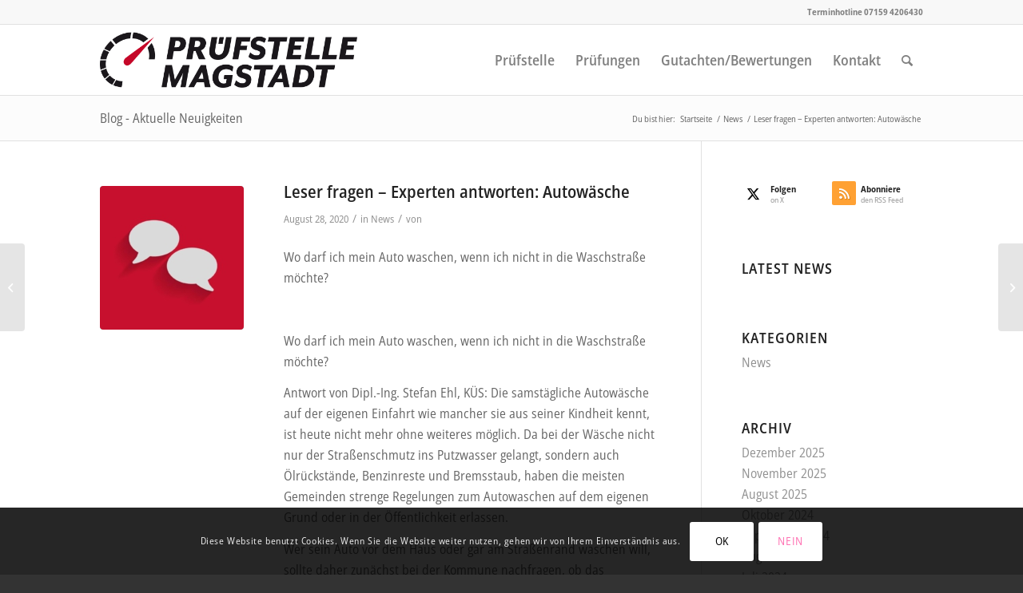

--- FILE ---
content_type: text/html; charset=UTF-8
request_url: https://pruefstelle-magstadt.de/leser-fragen-experten-antworten-autowaesche/
body_size: 81702
content:
<!DOCTYPE html>
<html lang="de" class="html_stretched responsive av-preloader-disabled  html_header_top html_logo_left html_main_nav_header html_menu_right html_slim html_header_sticky html_header_shrinking html_header_topbar_active html_mobile_menu_tablet html_header_searchicon html_content_align_center html_header_unstick_top_disabled html_header_stretch_disabled html_av-overlay-side html_av-overlay-side-classic html_av-submenu-noclone html_entry_id_4431 av-cookies-consent-show-message-bar av-cookies-cookie-consent-enabled av-cookies-needs-opt-in av-cookies-user-needs-accept-button avia-cookie-check-browser-settings av-no-preview av-default-lightbox html_text_menu_active av-mobile-menu-switch-default">
<head>
<meta charset="UTF-8" />


<!-- mobile setting -->
<meta name="viewport" content="width=device-width, initial-scale=1">

<!-- Scripts/CSS and wp_head hook -->
<meta name='robots' content='index, follow, max-image-preview:large, max-snippet:-1, max-video-preview:-1' />

				<script type='text/javascript'>

				function avia_cookie_check_sessionStorage()
				{
					//	FF throws error when all cookies blocked !!
					var sessionBlocked = false;
					try
					{
						var test = sessionStorage.getItem( 'aviaCookieRefused' ) != null;
					}
					catch(e)
					{
						sessionBlocked = true;
					}

					var aviaCookieRefused = ! sessionBlocked ? sessionStorage.getItem( 'aviaCookieRefused' ) : null;

					var html = document.getElementsByTagName('html')[0];

					/**
					 * Set a class to avoid calls to sessionStorage
					 */
					if( sessionBlocked || aviaCookieRefused )
					{
						if( html.className.indexOf('av-cookies-session-refused') < 0 )
						{
							html.className += ' av-cookies-session-refused';
						}
					}

					if( sessionBlocked || aviaCookieRefused || document.cookie.match(/aviaCookieConsent/) )
					{
						if( html.className.indexOf('av-cookies-user-silent-accept') >= 0 )
						{
							 html.className = html.className.replace(/\bav-cookies-user-silent-accept\b/g, '');
						}
					}
				}

				avia_cookie_check_sessionStorage();

			</script>
			
	<!-- This site is optimized with the Yoast SEO plugin v26.7 - https://yoast.com/wordpress/plugins/seo/ -->
	<title>Leser fragen – Experten antworten: Autowäsche - Die Kfz-Prüfstelle in Magstadt</title>
	<link rel="canonical" href="https://pruefstelle-magstadt.de/leser-fragen-experten-antworten-autowaesche/" />
	<meta property="og:locale" content="de_DE" />
	<meta property="og:type" content="article" />
	<meta property="og:title" content="Leser fragen – Experten antworten: Autowäsche - Die Kfz-Prüfstelle in Magstadt" />
	<meta property="og:description" content="Wo darf ich mein Auto waschen, wenn ich nicht in die Waschstraße möchte? Wo darf ich mein Auto waschen, wenn ich nicht in die Waschstraße möchte? Antwort von Dipl.-Ing. Stefan Ehl, KÜS: Die samstägliche Autowäsche auf der eigenen Einfahrt wie mancher sie aus seiner Kindheit kennt, ist heute nicht mehr ohne weiteres möglich. Da bei [&hellip;]" />
	<meta property="og:url" content="https://pruefstelle-magstadt.de/leser-fragen-experten-antworten-autowaesche/" />
	<meta property="og:site_name" content="Die Kfz-Prüfstelle in Magstadt" />
	<meta property="article:published_time" content="2020-08-28T07:29:44+00:00" />
	<meta property="og:image" content="https://pruefstelle-magstadt.de/wp-content/uploads/2020/08/standardbild-leser-fragen-HzMyR9.jpeg" />
	<meta property="og:image:width" content="1280" />
	<meta property="og:image:height" content="960" />
	<meta property="og:image:type" content="image/jpeg" />
	<meta name="twitter:card" content="summary_large_image" />
	<meta name="twitter:label1" content="Geschätzte Lesezeit" />
	<meta name="twitter:data1" content="1 Minute" />
	<script type="application/ld+json" class="yoast-schema-graph">{"@context":"https://schema.org","@graph":[{"@type":"Article","@id":"https://pruefstelle-magstadt.de/leser-fragen-experten-antworten-autowaesche/#article","isPartOf":{"@id":"https://pruefstelle-magstadt.de/leser-fragen-experten-antworten-autowaesche/"},"author":{"name":"","@id":""},"headline":"Leser fragen – Experten antworten: Autowäsche","datePublished":"2020-08-28T07:29:44+00:00","mainEntityOfPage":{"@id":"https://pruefstelle-magstadt.de/leser-fragen-experten-antworten-autowaesche/"},"wordCount":185,"publisher":{"@id":"https://pruefstelle-magstadt.de/#organization"},"image":{"@id":"https://pruefstelle-magstadt.de/leser-fragen-experten-antworten-autowaesche/#primaryimage"},"thumbnailUrl":"https://pruefstelle-magstadt.de/wp-content/uploads/2020/08/standardbild-leser-fragen-HzMyR9.jpeg","articleSection":["News"],"inLanguage":"de"},{"@type":"WebPage","@id":"https://pruefstelle-magstadt.de/leser-fragen-experten-antworten-autowaesche/","url":"https://pruefstelle-magstadt.de/leser-fragen-experten-antworten-autowaesche/","name":"Leser fragen – Experten antworten: Autowäsche - Die Kfz-Prüfstelle in Magstadt","isPartOf":{"@id":"https://pruefstelle-magstadt.de/#website"},"primaryImageOfPage":{"@id":"https://pruefstelle-magstadt.de/leser-fragen-experten-antworten-autowaesche/#primaryimage"},"image":{"@id":"https://pruefstelle-magstadt.de/leser-fragen-experten-antworten-autowaesche/#primaryimage"},"thumbnailUrl":"https://pruefstelle-magstadt.de/wp-content/uploads/2020/08/standardbild-leser-fragen-HzMyR9.jpeg","datePublished":"2020-08-28T07:29:44+00:00","breadcrumb":{"@id":"https://pruefstelle-magstadt.de/leser-fragen-experten-antworten-autowaesche/#breadcrumb"},"inLanguage":"de","potentialAction":[{"@type":"ReadAction","target":["https://pruefstelle-magstadt.de/leser-fragen-experten-antworten-autowaesche/"]}]},{"@type":"ImageObject","inLanguage":"de","@id":"https://pruefstelle-magstadt.de/leser-fragen-experten-antworten-autowaesche/#primaryimage","url":"https://pruefstelle-magstadt.de/wp-content/uploads/2020/08/standardbild-leser-fragen-HzMyR9.jpeg","contentUrl":"https://pruefstelle-magstadt.de/wp-content/uploads/2020/08/standardbild-leser-fragen-HzMyR9.jpeg","width":1280,"height":960},{"@type":"BreadcrumbList","@id":"https://pruefstelle-magstadt.de/leser-fragen-experten-antworten-autowaesche/#breadcrumb","itemListElement":[{"@type":"ListItem","position":1,"name":"Home","item":"https://pruefstelle-magstadt.de/pruefstelle/"},{"@type":"ListItem","position":2,"name":"Leser fragen – Experten antworten: Autowäsche"}]},{"@type":"WebSite","@id":"https://pruefstelle-magstadt.de/#website","url":"https://pruefstelle-magstadt.de/","name":"Die Kfz-Prüfstelle in Magstadt","description":"Im Namen und auf Rechnung der KÜS, die Alternative zu TÜV und Dekra","publisher":{"@id":"https://pruefstelle-magstadt.de/#organization"},"potentialAction":[{"@type":"SearchAction","target":{"@type":"EntryPoint","urlTemplate":"https://pruefstelle-magstadt.de/?s={search_term_string}"},"query-input":{"@type":"PropertyValueSpecification","valueRequired":true,"valueName":"search_term_string"}}],"inLanguage":"de"},{"@type":"Organization","@id":"https://pruefstelle-magstadt.de/#organization","name":"Prüfstelle Magstadt","url":"https://pruefstelle-magstadt.de/","logo":{"@type":"ImageObject","inLanguage":"de","@id":"https://pruefstelle-magstadt.de/#/schema/logo/image/","url":"https://pruefstelle-magstadt.de/wp-content/uploads/2020/06/pruefstelle-m_Logo-web_x2.png","contentUrl":"https://pruefstelle-magstadt.de/wp-content/uploads/2020/06/pruefstelle-m_Logo-web_x2.png","width":1140,"height":312,"caption":"Prüfstelle Magstadt"},"image":{"@id":"https://pruefstelle-magstadt.de/#/schema/logo/image/"}}]}</script>
	<!-- / Yoast SEO plugin. -->


<link rel='dns-prefetch' href='//stats.wp.com' />
<link rel='preconnect' href='//c0.wp.com' />
<link rel="alternate" type="application/rss+xml" title="Die Kfz-Prüfstelle in Magstadt &raquo; Feed" href="https://pruefstelle-magstadt.de/feed/" />
<link rel="alternate" type="application/rss+xml" title="Die Kfz-Prüfstelle in Magstadt &raquo; Kommentar-Feed" href="https://pruefstelle-magstadt.de/comments/feed/" />
<link rel="alternate" type="application/rss+xml" title="Die Kfz-Prüfstelle in Magstadt &raquo; Leser fragen – Experten antworten: Autowäsche-Kommentar-Feed" href="https://pruefstelle-magstadt.de/leser-fragen-experten-antworten-autowaesche/feed/" />
<link rel="alternate" title="oEmbed (JSON)" type="application/json+oembed" href="https://pruefstelle-magstadt.de/wp-json/oembed/1.0/embed?url=https%3A%2F%2Fpruefstelle-magstadt.de%2Fleser-fragen-experten-antworten-autowaesche%2F" />
<link rel="alternate" title="oEmbed (XML)" type="text/xml+oembed" href="https://pruefstelle-magstadt.de/wp-json/oembed/1.0/embed?url=https%3A%2F%2Fpruefstelle-magstadt.de%2Fleser-fragen-experten-antworten-autowaesche%2F&#038;format=xml" />
<style id='wp-img-auto-sizes-contain-inline-css' type='text/css'>
img:is([sizes=auto i],[sizes^="auto," i]){contain-intrinsic-size:3000px 1500px}
/*# sourceURL=wp-img-auto-sizes-contain-inline-css */
</style>
<style id='wp-block-library-inline-css' type='text/css'>
:root{--wp-block-synced-color:#7a00df;--wp-block-synced-color--rgb:122,0,223;--wp-bound-block-color:var(--wp-block-synced-color);--wp-editor-canvas-background:#ddd;--wp-admin-theme-color:#007cba;--wp-admin-theme-color--rgb:0,124,186;--wp-admin-theme-color-darker-10:#006ba1;--wp-admin-theme-color-darker-10--rgb:0,107,160.5;--wp-admin-theme-color-darker-20:#005a87;--wp-admin-theme-color-darker-20--rgb:0,90,135;--wp-admin-border-width-focus:2px}@media (min-resolution:192dpi){:root{--wp-admin-border-width-focus:1.5px}}.wp-element-button{cursor:pointer}:root .has-very-light-gray-background-color{background-color:#eee}:root .has-very-dark-gray-background-color{background-color:#313131}:root .has-very-light-gray-color{color:#eee}:root .has-very-dark-gray-color{color:#313131}:root .has-vivid-green-cyan-to-vivid-cyan-blue-gradient-background{background:linear-gradient(135deg,#00d084,#0693e3)}:root .has-purple-crush-gradient-background{background:linear-gradient(135deg,#34e2e4,#4721fb 50%,#ab1dfe)}:root .has-hazy-dawn-gradient-background{background:linear-gradient(135deg,#faaca8,#dad0ec)}:root .has-subdued-olive-gradient-background{background:linear-gradient(135deg,#fafae1,#67a671)}:root .has-atomic-cream-gradient-background{background:linear-gradient(135deg,#fdd79a,#004a59)}:root .has-nightshade-gradient-background{background:linear-gradient(135deg,#330968,#31cdcf)}:root .has-midnight-gradient-background{background:linear-gradient(135deg,#020381,#2874fc)}:root{--wp--preset--font-size--normal:16px;--wp--preset--font-size--huge:42px}.has-regular-font-size{font-size:1em}.has-larger-font-size{font-size:2.625em}.has-normal-font-size{font-size:var(--wp--preset--font-size--normal)}.has-huge-font-size{font-size:var(--wp--preset--font-size--huge)}.has-text-align-center{text-align:center}.has-text-align-left{text-align:left}.has-text-align-right{text-align:right}.has-fit-text{white-space:nowrap!important}#end-resizable-editor-section{display:none}.aligncenter{clear:both}.items-justified-left{justify-content:flex-start}.items-justified-center{justify-content:center}.items-justified-right{justify-content:flex-end}.items-justified-space-between{justify-content:space-between}.screen-reader-text{border:0;clip-path:inset(50%);height:1px;margin:-1px;overflow:hidden;padding:0;position:absolute;width:1px;word-wrap:normal!important}.screen-reader-text:focus{background-color:#ddd;clip-path:none;color:#444;display:block;font-size:1em;height:auto;left:5px;line-height:normal;padding:15px 23px 14px;text-decoration:none;top:5px;width:auto;z-index:100000}html :where(.has-border-color){border-style:solid}html :where([style*=border-top-color]){border-top-style:solid}html :where([style*=border-right-color]){border-right-style:solid}html :where([style*=border-bottom-color]){border-bottom-style:solid}html :where([style*=border-left-color]){border-left-style:solid}html :where([style*=border-width]){border-style:solid}html :where([style*=border-top-width]){border-top-style:solid}html :where([style*=border-right-width]){border-right-style:solid}html :where([style*=border-bottom-width]){border-bottom-style:solid}html :where([style*=border-left-width]){border-left-style:solid}html :where(img[class*=wp-image-]){height:auto;max-width:100%}:where(figure){margin:0 0 1em}html :where(.is-position-sticky){--wp-admin--admin-bar--position-offset:var(--wp-admin--admin-bar--height,0px)}@media screen and (max-width:600px){html :where(.is-position-sticky){--wp-admin--admin-bar--position-offset:0px}}

/*# sourceURL=wp-block-library-inline-css */
</style><style id='global-styles-inline-css' type='text/css'>
:root{--wp--preset--aspect-ratio--square: 1;--wp--preset--aspect-ratio--4-3: 4/3;--wp--preset--aspect-ratio--3-4: 3/4;--wp--preset--aspect-ratio--3-2: 3/2;--wp--preset--aspect-ratio--2-3: 2/3;--wp--preset--aspect-ratio--16-9: 16/9;--wp--preset--aspect-ratio--9-16: 9/16;--wp--preset--color--black: #000000;--wp--preset--color--cyan-bluish-gray: #abb8c3;--wp--preset--color--white: #ffffff;--wp--preset--color--pale-pink: #f78da7;--wp--preset--color--vivid-red: #cf2e2e;--wp--preset--color--luminous-vivid-orange: #ff6900;--wp--preset--color--luminous-vivid-amber: #fcb900;--wp--preset--color--light-green-cyan: #7bdcb5;--wp--preset--color--vivid-green-cyan: #00d084;--wp--preset--color--pale-cyan-blue: #8ed1fc;--wp--preset--color--vivid-cyan-blue: #0693e3;--wp--preset--color--vivid-purple: #9b51e0;--wp--preset--color--metallic-red: #b02b2c;--wp--preset--color--maximum-yellow-red: #edae44;--wp--preset--color--yellow-sun: #eeee22;--wp--preset--color--palm-leaf: #83a846;--wp--preset--color--aero: #7bb0e7;--wp--preset--color--old-lavender: #745f7e;--wp--preset--color--steel-teal: #5f8789;--wp--preset--color--raspberry-pink: #d65799;--wp--preset--color--medium-turquoise: #4ecac2;--wp--preset--gradient--vivid-cyan-blue-to-vivid-purple: linear-gradient(135deg,rgb(6,147,227) 0%,rgb(155,81,224) 100%);--wp--preset--gradient--light-green-cyan-to-vivid-green-cyan: linear-gradient(135deg,rgb(122,220,180) 0%,rgb(0,208,130) 100%);--wp--preset--gradient--luminous-vivid-amber-to-luminous-vivid-orange: linear-gradient(135deg,rgb(252,185,0) 0%,rgb(255,105,0) 100%);--wp--preset--gradient--luminous-vivid-orange-to-vivid-red: linear-gradient(135deg,rgb(255,105,0) 0%,rgb(207,46,46) 100%);--wp--preset--gradient--very-light-gray-to-cyan-bluish-gray: linear-gradient(135deg,rgb(238,238,238) 0%,rgb(169,184,195) 100%);--wp--preset--gradient--cool-to-warm-spectrum: linear-gradient(135deg,rgb(74,234,220) 0%,rgb(151,120,209) 20%,rgb(207,42,186) 40%,rgb(238,44,130) 60%,rgb(251,105,98) 80%,rgb(254,248,76) 100%);--wp--preset--gradient--blush-light-purple: linear-gradient(135deg,rgb(255,206,236) 0%,rgb(152,150,240) 100%);--wp--preset--gradient--blush-bordeaux: linear-gradient(135deg,rgb(254,205,165) 0%,rgb(254,45,45) 50%,rgb(107,0,62) 100%);--wp--preset--gradient--luminous-dusk: linear-gradient(135deg,rgb(255,203,112) 0%,rgb(199,81,192) 50%,rgb(65,88,208) 100%);--wp--preset--gradient--pale-ocean: linear-gradient(135deg,rgb(255,245,203) 0%,rgb(182,227,212) 50%,rgb(51,167,181) 100%);--wp--preset--gradient--electric-grass: linear-gradient(135deg,rgb(202,248,128) 0%,rgb(113,206,126) 100%);--wp--preset--gradient--midnight: linear-gradient(135deg,rgb(2,3,129) 0%,rgb(40,116,252) 100%);--wp--preset--font-size--small: 1rem;--wp--preset--font-size--medium: 1.125rem;--wp--preset--font-size--large: 1.75rem;--wp--preset--font-size--x-large: clamp(1.75rem, 3vw, 2.25rem);--wp--preset--spacing--20: 0.44rem;--wp--preset--spacing--30: 0.67rem;--wp--preset--spacing--40: 1rem;--wp--preset--spacing--50: 1.5rem;--wp--preset--spacing--60: 2.25rem;--wp--preset--spacing--70: 3.38rem;--wp--preset--spacing--80: 5.06rem;--wp--preset--shadow--natural: 6px 6px 9px rgba(0, 0, 0, 0.2);--wp--preset--shadow--deep: 12px 12px 50px rgba(0, 0, 0, 0.4);--wp--preset--shadow--sharp: 6px 6px 0px rgba(0, 0, 0, 0.2);--wp--preset--shadow--outlined: 6px 6px 0px -3px rgb(255, 255, 255), 6px 6px rgb(0, 0, 0);--wp--preset--shadow--crisp: 6px 6px 0px rgb(0, 0, 0);}:root { --wp--style--global--content-size: 800px;--wp--style--global--wide-size: 1130px; }:where(body) { margin: 0; }.wp-site-blocks > .alignleft { float: left; margin-right: 2em; }.wp-site-blocks > .alignright { float: right; margin-left: 2em; }.wp-site-blocks > .aligncenter { justify-content: center; margin-left: auto; margin-right: auto; }:where(.is-layout-flex){gap: 0.5em;}:where(.is-layout-grid){gap: 0.5em;}.is-layout-flow > .alignleft{float: left;margin-inline-start: 0;margin-inline-end: 2em;}.is-layout-flow > .alignright{float: right;margin-inline-start: 2em;margin-inline-end: 0;}.is-layout-flow > .aligncenter{margin-left: auto !important;margin-right: auto !important;}.is-layout-constrained > .alignleft{float: left;margin-inline-start: 0;margin-inline-end: 2em;}.is-layout-constrained > .alignright{float: right;margin-inline-start: 2em;margin-inline-end: 0;}.is-layout-constrained > .aligncenter{margin-left: auto !important;margin-right: auto !important;}.is-layout-constrained > :where(:not(.alignleft):not(.alignright):not(.alignfull)){max-width: var(--wp--style--global--content-size);margin-left: auto !important;margin-right: auto !important;}.is-layout-constrained > .alignwide{max-width: var(--wp--style--global--wide-size);}body .is-layout-flex{display: flex;}.is-layout-flex{flex-wrap: wrap;align-items: center;}.is-layout-flex > :is(*, div){margin: 0;}body .is-layout-grid{display: grid;}.is-layout-grid > :is(*, div){margin: 0;}body{padding-top: 0px;padding-right: 0px;padding-bottom: 0px;padding-left: 0px;}a:where(:not(.wp-element-button)){text-decoration: underline;}:root :where(.wp-element-button, .wp-block-button__link){background-color: #32373c;border-width: 0;color: #fff;font-family: inherit;font-size: inherit;font-style: inherit;font-weight: inherit;letter-spacing: inherit;line-height: inherit;padding-top: calc(0.667em + 2px);padding-right: calc(1.333em + 2px);padding-bottom: calc(0.667em + 2px);padding-left: calc(1.333em + 2px);text-decoration: none;text-transform: inherit;}.has-black-color{color: var(--wp--preset--color--black) !important;}.has-cyan-bluish-gray-color{color: var(--wp--preset--color--cyan-bluish-gray) !important;}.has-white-color{color: var(--wp--preset--color--white) !important;}.has-pale-pink-color{color: var(--wp--preset--color--pale-pink) !important;}.has-vivid-red-color{color: var(--wp--preset--color--vivid-red) !important;}.has-luminous-vivid-orange-color{color: var(--wp--preset--color--luminous-vivid-orange) !important;}.has-luminous-vivid-amber-color{color: var(--wp--preset--color--luminous-vivid-amber) !important;}.has-light-green-cyan-color{color: var(--wp--preset--color--light-green-cyan) !important;}.has-vivid-green-cyan-color{color: var(--wp--preset--color--vivid-green-cyan) !important;}.has-pale-cyan-blue-color{color: var(--wp--preset--color--pale-cyan-blue) !important;}.has-vivid-cyan-blue-color{color: var(--wp--preset--color--vivid-cyan-blue) !important;}.has-vivid-purple-color{color: var(--wp--preset--color--vivid-purple) !important;}.has-metallic-red-color{color: var(--wp--preset--color--metallic-red) !important;}.has-maximum-yellow-red-color{color: var(--wp--preset--color--maximum-yellow-red) !important;}.has-yellow-sun-color{color: var(--wp--preset--color--yellow-sun) !important;}.has-palm-leaf-color{color: var(--wp--preset--color--palm-leaf) !important;}.has-aero-color{color: var(--wp--preset--color--aero) !important;}.has-old-lavender-color{color: var(--wp--preset--color--old-lavender) !important;}.has-steel-teal-color{color: var(--wp--preset--color--steel-teal) !important;}.has-raspberry-pink-color{color: var(--wp--preset--color--raspberry-pink) !important;}.has-medium-turquoise-color{color: var(--wp--preset--color--medium-turquoise) !important;}.has-black-background-color{background-color: var(--wp--preset--color--black) !important;}.has-cyan-bluish-gray-background-color{background-color: var(--wp--preset--color--cyan-bluish-gray) !important;}.has-white-background-color{background-color: var(--wp--preset--color--white) !important;}.has-pale-pink-background-color{background-color: var(--wp--preset--color--pale-pink) !important;}.has-vivid-red-background-color{background-color: var(--wp--preset--color--vivid-red) !important;}.has-luminous-vivid-orange-background-color{background-color: var(--wp--preset--color--luminous-vivid-orange) !important;}.has-luminous-vivid-amber-background-color{background-color: var(--wp--preset--color--luminous-vivid-amber) !important;}.has-light-green-cyan-background-color{background-color: var(--wp--preset--color--light-green-cyan) !important;}.has-vivid-green-cyan-background-color{background-color: var(--wp--preset--color--vivid-green-cyan) !important;}.has-pale-cyan-blue-background-color{background-color: var(--wp--preset--color--pale-cyan-blue) !important;}.has-vivid-cyan-blue-background-color{background-color: var(--wp--preset--color--vivid-cyan-blue) !important;}.has-vivid-purple-background-color{background-color: var(--wp--preset--color--vivid-purple) !important;}.has-metallic-red-background-color{background-color: var(--wp--preset--color--metallic-red) !important;}.has-maximum-yellow-red-background-color{background-color: var(--wp--preset--color--maximum-yellow-red) !important;}.has-yellow-sun-background-color{background-color: var(--wp--preset--color--yellow-sun) !important;}.has-palm-leaf-background-color{background-color: var(--wp--preset--color--palm-leaf) !important;}.has-aero-background-color{background-color: var(--wp--preset--color--aero) !important;}.has-old-lavender-background-color{background-color: var(--wp--preset--color--old-lavender) !important;}.has-steel-teal-background-color{background-color: var(--wp--preset--color--steel-teal) !important;}.has-raspberry-pink-background-color{background-color: var(--wp--preset--color--raspberry-pink) !important;}.has-medium-turquoise-background-color{background-color: var(--wp--preset--color--medium-turquoise) !important;}.has-black-border-color{border-color: var(--wp--preset--color--black) !important;}.has-cyan-bluish-gray-border-color{border-color: var(--wp--preset--color--cyan-bluish-gray) !important;}.has-white-border-color{border-color: var(--wp--preset--color--white) !important;}.has-pale-pink-border-color{border-color: var(--wp--preset--color--pale-pink) !important;}.has-vivid-red-border-color{border-color: var(--wp--preset--color--vivid-red) !important;}.has-luminous-vivid-orange-border-color{border-color: var(--wp--preset--color--luminous-vivid-orange) !important;}.has-luminous-vivid-amber-border-color{border-color: var(--wp--preset--color--luminous-vivid-amber) !important;}.has-light-green-cyan-border-color{border-color: var(--wp--preset--color--light-green-cyan) !important;}.has-vivid-green-cyan-border-color{border-color: var(--wp--preset--color--vivid-green-cyan) !important;}.has-pale-cyan-blue-border-color{border-color: var(--wp--preset--color--pale-cyan-blue) !important;}.has-vivid-cyan-blue-border-color{border-color: var(--wp--preset--color--vivid-cyan-blue) !important;}.has-vivid-purple-border-color{border-color: var(--wp--preset--color--vivid-purple) !important;}.has-metallic-red-border-color{border-color: var(--wp--preset--color--metallic-red) !important;}.has-maximum-yellow-red-border-color{border-color: var(--wp--preset--color--maximum-yellow-red) !important;}.has-yellow-sun-border-color{border-color: var(--wp--preset--color--yellow-sun) !important;}.has-palm-leaf-border-color{border-color: var(--wp--preset--color--palm-leaf) !important;}.has-aero-border-color{border-color: var(--wp--preset--color--aero) !important;}.has-old-lavender-border-color{border-color: var(--wp--preset--color--old-lavender) !important;}.has-steel-teal-border-color{border-color: var(--wp--preset--color--steel-teal) !important;}.has-raspberry-pink-border-color{border-color: var(--wp--preset--color--raspberry-pink) !important;}.has-medium-turquoise-border-color{border-color: var(--wp--preset--color--medium-turquoise) !important;}.has-vivid-cyan-blue-to-vivid-purple-gradient-background{background: var(--wp--preset--gradient--vivid-cyan-blue-to-vivid-purple) !important;}.has-light-green-cyan-to-vivid-green-cyan-gradient-background{background: var(--wp--preset--gradient--light-green-cyan-to-vivid-green-cyan) !important;}.has-luminous-vivid-amber-to-luminous-vivid-orange-gradient-background{background: var(--wp--preset--gradient--luminous-vivid-amber-to-luminous-vivid-orange) !important;}.has-luminous-vivid-orange-to-vivid-red-gradient-background{background: var(--wp--preset--gradient--luminous-vivid-orange-to-vivid-red) !important;}.has-very-light-gray-to-cyan-bluish-gray-gradient-background{background: var(--wp--preset--gradient--very-light-gray-to-cyan-bluish-gray) !important;}.has-cool-to-warm-spectrum-gradient-background{background: var(--wp--preset--gradient--cool-to-warm-spectrum) !important;}.has-blush-light-purple-gradient-background{background: var(--wp--preset--gradient--blush-light-purple) !important;}.has-blush-bordeaux-gradient-background{background: var(--wp--preset--gradient--blush-bordeaux) !important;}.has-luminous-dusk-gradient-background{background: var(--wp--preset--gradient--luminous-dusk) !important;}.has-pale-ocean-gradient-background{background: var(--wp--preset--gradient--pale-ocean) !important;}.has-electric-grass-gradient-background{background: var(--wp--preset--gradient--electric-grass) !important;}.has-midnight-gradient-background{background: var(--wp--preset--gradient--midnight) !important;}.has-small-font-size{font-size: var(--wp--preset--font-size--small) !important;}.has-medium-font-size{font-size: var(--wp--preset--font-size--medium) !important;}.has-large-font-size{font-size: var(--wp--preset--font-size--large) !important;}.has-x-large-font-size{font-size: var(--wp--preset--font-size--x-large) !important;}
/*# sourceURL=global-styles-inline-css */
</style>

<link rel='stylesheet' id='avia-merged-styles-css' href='https://pruefstelle-magstadt.de/wp-content/uploads/dynamic_avia/avia-merged-styles-cde9d166101dfbf968be29cfbbac8b75---696e5ffad2345.css' type='text/css' media='all' />
<script type="text/javascript" src="https://pruefstelle-magstadt.de/wp-content/uploads/dynamic_avia/avia-head-scripts-0bc6a9f53694beb580eab372df2e232c---696e5ffae4ae3.js" id="avia-head-scripts-js"></script>
<link rel="https://api.w.org/" href="https://pruefstelle-magstadt.de/wp-json/" /><link rel="alternate" title="JSON" type="application/json" href="https://pruefstelle-magstadt.de/wp-json/wp/v2/posts/4431" /><link rel="EditURI" type="application/rsd+xml" title="RSD" href="https://pruefstelle-magstadt.de/xmlrpc.php?rsd" />
<meta name="generator" content="WordPress 6.9" />
<link rel='shortlink' href='https://pruefstelle-magstadt.de/?p=4431' />
<style type="text/css">
.feedzy-rss-link-icon:after {
	content: url("https://pruefstelle-magstadt.de/wp-content/plugins/feedzy-rss-feeds/img/external-link.png");
	margin-left: 3px;
}
</style>
			<style>img#wpstats{display:none}</style>
		<link rel="profile" href="https://gmpg.org/xfn/11" />
<link rel="alternate" type="application/rss+xml" title="Die Kfz-Prüfstelle in Magstadt RSS2 Feed" href="https://pruefstelle-magstadt.de/feed/" />
<link rel="pingback" href="https://pruefstelle-magstadt.de/xmlrpc.php" />
<!--[if lt IE 9]><script src="https://pruefstelle-magstadt.de/wp-content/themes/enfold/js/html5shiv.js"></script><![endif]-->
<link rel="icon" href="https://pruefstelle-magstadt.de/wp-content/uploads/2020/06/pruefstelle_fav.png" type="image/png">

<!-- To speed up the rendering and to display the site as fast as possible to the user we include some styles and scripts for above the fold content inline -->
<script type="text/javascript">'use strict';var avia_is_mobile=!1;if(/Android|webOS|iPhone|iPad|iPod|BlackBerry|IEMobile|Opera Mini/i.test(navigator.userAgent)&&'ontouchstart' in document.documentElement){avia_is_mobile=!0;document.documentElement.className+=' avia_mobile '}
else{document.documentElement.className+=' avia_desktop '};document.documentElement.className+=' js_active ';(function(){var e=['-webkit-','-moz-','-ms-',''],n='',o=!1,a=!1;for(var t in e){if(e[t]+'transform' in document.documentElement.style){o=!0;n=e[t]+'transform'};if(e[t]+'perspective' in document.documentElement.style){a=!0}};if(o){document.documentElement.className+=' avia_transform '};if(a){document.documentElement.className+=' avia_transform3d '};if(typeof document.getElementsByClassName=='function'&&typeof document.documentElement.getBoundingClientRect=='function'&&avia_is_mobile==!1){if(n&&window.innerHeight>0){setTimeout(function(){var e=0,o={},a=0,t=document.getElementsByClassName('av-parallax'),i=window.pageYOffset||document.documentElement.scrollTop;for(e=0;e<t.length;e++){t[e].style.top='0px';o=t[e].getBoundingClientRect();a=Math.ceil((window.innerHeight+i-o.top)*0.3);t[e].style[n]='translate(0px, '+a+'px)';t[e].style.top='auto';t[e].className+=' enabled-parallax '}},50)}}})();</script><style type="text/css">
		@font-face {font-family: 'entypo-fontello'; font-weight: normal; font-style: normal; font-display: auto;
		src: url('https://pruefstelle-magstadt.de/wp-content/themes/enfold/config-templatebuilder/avia-template-builder/assets/fonts/entypo-fontello.woff2') format('woff2'),
		url('https://pruefstelle-magstadt.de/wp-content/themes/enfold/config-templatebuilder/avia-template-builder/assets/fonts/entypo-fontello.woff') format('woff'),
		url('https://pruefstelle-magstadt.de/wp-content/themes/enfold/config-templatebuilder/avia-template-builder/assets/fonts/entypo-fontello.ttf') format('truetype'),
		url('https://pruefstelle-magstadt.de/wp-content/themes/enfold/config-templatebuilder/avia-template-builder/assets/fonts/entypo-fontello.svg#entypo-fontello') format('svg'),
		url('https://pruefstelle-magstadt.de/wp-content/themes/enfold/config-templatebuilder/avia-template-builder/assets/fonts/entypo-fontello.eot'),
		url('https://pruefstelle-magstadt.de/wp-content/themes/enfold/config-templatebuilder/avia-template-builder/assets/fonts/entypo-fontello.eot?#iefix') format('embedded-opentype');
		} #top .avia-font-entypo-fontello, body .avia-font-entypo-fontello, html body [data-av_iconfont='entypo-fontello']:before{ font-family: 'entypo-fontello'; }
		</style>

<!--
Debugging Info for Theme support: 

Theme: Enfold
Version: 6.0.6
Installed: enfold
AviaFramework Version: 5.6
AviaBuilder Version: 5.3
aviaElementManager Version: 1.0.1
ML:512-PU:128-PLA:10
WP:6.9
Compress: CSS:all theme files - JS:all theme files
Updates: enabled - unverified Envato token
PLAu:10
-->
</head>

<body id="top" class="wp-singular post-template-default single single-post postid-4431 single-format-standard wp-theme-enfold stretched rtl_columns av-curtain-numeric static-custom static  avia-responsive-images-support" itemscope="itemscope" itemtype="https://schema.org/WebPage" >

	
	<div id='wrap_all'>

	
<header id='header' class='all_colors header_color light_bg_color  av_header_top av_logo_left av_main_nav_header av_menu_right av_slim av_header_sticky av_header_shrinking av_header_stretch_disabled av_mobile_menu_tablet av_header_searchicon av_header_unstick_top_disabled av_bottom_nav_disabled  av_alternate_logo_active av_header_border_disabled' aria-label="Header" data-av_shrink_factor='50' role="banner" itemscope="itemscope" itemtype="https://schema.org/WPHeader" >

		<div id='header_meta' class='container_wrap container_wrap_meta  av_secondary_right av_extra_header_active av_phone_active_right av_entry_id_4431'>

			      <div class='container'>
			      <div class='phone-info '><div>Terminhotline 07159 4206430</div></div>			      </div>
		</div>

		<div  id='header_main' class='container_wrap container_wrap_logo'>

        <div class='container av-logo-container'><div class='inner-container'><span class='logo avia-standard-logo'><a href='https://pruefstelle-magstadt.de/' class='' aria-label='pruefstelle-m_Logo web_x2' title='pruefstelle-m_Logo web_x2'><img src="https://pruefstelle-magstadt.de/wp-content/uploads/2020/06/pruefstelle-m_Logo-web_x2.png" srcset="https://pruefstelle-magstadt.de/wp-content/uploads/2020/06/pruefstelle-m_Logo-web_x2.png 1140w, https://pruefstelle-magstadt.de/wp-content/uploads/2020/06/pruefstelle-m_Logo-web_x2-300x82.png 300w, https://pruefstelle-magstadt.de/wp-content/uploads/2020/06/pruefstelle-m_Logo-web_x2-1030x282.png 1030w, https://pruefstelle-magstadt.de/wp-content/uploads/2020/06/pruefstelle-m_Logo-web_x2-768x210.png 768w, https://pruefstelle-magstadt.de/wp-content/uploads/2020/06/pruefstelle-m_Logo-web_x2-705x193.png 705w" sizes="(max-width: 1140px) 100vw, 1140px" height="100" width="300" alt='Die Kfz-Prüfstelle in Magstadt' title='pruefstelle-m_Logo web_x2' /></a></span><nav class='main_menu' data-selectname='Wähle eine Seite'  role="navigation" itemscope="itemscope" itemtype="https://schema.org/SiteNavigationElement" ><div class="avia-menu av-main-nav-wrap"><ul role="menu" class="menu av-main-nav" id="avia-menu"><li role="menuitem" id="menu-item-3251" class="menu-item menu-item-type-custom menu-item-object-custom menu-item-home menu-item-top-level menu-item-top-level-1"><a href="https://pruefstelle-magstadt.de/" itemprop="url" tabindex="0"><span class="avia-bullet"></span><span class="avia-menu-text">Prüfstelle</span><span class="avia-menu-fx"><span class="avia-arrow-wrap"><span class="avia-arrow"></span></span></span></a></li>
<li role="menuitem" id="menu-item-3194" class="menu-item menu-item-type-post_type menu-item-object-page menu-item-top-level menu-item-top-level-2"><a href="https://pruefstelle-magstadt.de/pruefungen/" itemprop="url" tabindex="0"><span class="avia-bullet"></span><span class="avia-menu-text">Prüfungen</span><span class="avia-menu-fx"><span class="avia-arrow-wrap"><span class="avia-arrow"></span></span></span></a></li>
<li role="menuitem" id="menu-item-3300" class="menu-item menu-item-type-post_type menu-item-object-page menu-item-mega-parent  menu-item-top-level menu-item-top-level-3"><a href="https://pruefstelle-magstadt.de/gutachten-bewertungen/" itemprop="url" tabindex="0"><span class="avia-bullet"></span><span class="avia-menu-text">Gutachten/Bewertungen</span><span class="avia-menu-fx"><span class="avia-arrow-wrap"><span class="avia-arrow"></span></span></span></a></li>
<li role="menuitem" id="menu-item-3264" class="menu-item menu-item-type-post_type menu-item-object-page menu-item-mega-parent  menu-item-top-level menu-item-top-level-4"><a href="https://pruefstelle-magstadt.de/kontakt/" itemprop="url" tabindex="0"><span class="avia-bullet"></span><span class="avia-menu-text">Kontakt</span><span class="avia-menu-fx"><span class="avia-arrow-wrap"><span class="avia-arrow"></span></span></span></a></li>
<li id="menu-item-search" class="noMobile menu-item menu-item-search-dropdown menu-item-avia-special" role="menuitem"><a aria-label="Suche" href="?s=" rel="nofollow" data-avia-search-tooltip="
&lt;search&gt;
	&lt;form role=&quot;search&quot; action=&quot;https://pruefstelle-magstadt.de/&quot; id=&quot;searchform&quot; method=&quot;get&quot; class=&quot;&quot;&gt;
		&lt;div&gt;
			&lt;input type=&quot;submit&quot; value=&quot;&quot; id=&quot;searchsubmit&quot; class=&quot;button avia-font-entypo-fontello&quot; title=&quot;Enter at least 3 characters to show search results in a dropdown or click to route to search result page to show all results&quot; /&gt;
			&lt;input type=&quot;search&quot; id=&quot;s&quot; name=&quot;s&quot; value=&quot;&quot; aria-label=&#039;Suche&#039; placeholder=&#039;Suche&#039; required /&gt;
					&lt;/div&gt;
	&lt;/form&gt;
&lt;/search&gt;
" aria-hidden='false' data-av_icon='' data-av_iconfont='entypo-fontello'><span class="avia_hidden_link_text">Suche</span></a></li><li class="av-burger-menu-main menu-item-avia-special av-small-burger-icon" role="menuitem">
	        			<a href="#" aria-label="Menü" aria-hidden="false">
							<span class="av-hamburger av-hamburger--spin av-js-hamburger">
								<span class="av-hamburger-box">
						          <span class="av-hamburger-inner"></span>
						          <strong>Menü</strong>
								</span>
							</span>
							<span class="avia_hidden_link_text">Menü</span>
						</a>
	        		   </li></ul></div></nav></div> </div> 
		<!-- end container_wrap-->
		</div>
<div class="header_bg"></div>
<!-- end header -->
</header>

	<div id='main' class='all_colors' data-scroll-offset='88'>

	<div class='stretch_full container_wrap alternate_color light_bg_color title_container'><div class='container'><strong class='main-title entry-title '><a href='https://pruefstelle-magstadt.de/' rel='bookmark' title='Permanenter Link zu: Blog - Aktuelle Neuigkeiten'  itemprop="headline" >Blog - Aktuelle Neuigkeiten</a></strong><div class="breadcrumb breadcrumbs avia-breadcrumbs"><div class="breadcrumb-trail" ><span class="trail-before"><span class="breadcrumb-title">Du bist hier:</span></span> <span  itemscope="itemscope" itemtype="https://schema.org/BreadcrumbList" ><span  itemscope="itemscope" itemtype="https://schema.org/ListItem" itemprop="itemListElement" ><a itemprop="url" href="https://pruefstelle-magstadt.de" title="Die Kfz-Prüfstelle in Magstadt" rel="home" class="trail-begin"><span itemprop="name">Startseite</span></a><span itemprop="position" class="hidden">1</span></span></span> <span class="sep">/</span> <span  itemscope="itemscope" itemtype="https://schema.org/BreadcrumbList" ><span  itemscope="itemscope" itemtype="https://schema.org/ListItem" itemprop="itemListElement" ><a itemprop="url" href="https://pruefstelle-magstadt.de/category/news/"><span itemprop="name">News</span></a><span itemprop="position" class="hidden">2</span></span></span> <span class="sep">/</span> <span class="trail-end">Leser fragen – Experten antworten: Autowäsche</span></div></div></div></div>
		<div class='container_wrap container_wrap_first main_color sidebar_right'>

			<div class='container template-blog template-single-blog '>

				<main class='content units av-content-small alpha  av-main-single'  role="main" itemscope="itemscope" itemtype="https://schema.org/Blog" >

					<article class="post-entry post-entry-type-standard post-entry-4431 post-loop-1 post-parity-odd post-entry-last single-small with-slider post-4431 post type-post status-publish format-standard has-post-thumbnail hentry category-news"  itemscope="itemscope" itemtype="https://schema.org/BlogPosting" itemprop="blogPost" ><div class="blog-meta"><a href="https://pruefstelle-magstadt.de/wp-content/uploads/2020/08/standardbild-leser-fragen-HzMyR9-1030x773.jpeg" data-srcset="https://pruefstelle-magstadt.de/wp-content/uploads/2020/08/standardbild-leser-fragen-HzMyR9-1030x773.jpeg 1030w, https://pruefstelle-magstadt.de/wp-content/uploads/2020/08/standardbild-leser-fragen-HzMyR9-300x225.jpeg 300w, https://pruefstelle-magstadt.de/wp-content/uploads/2020/08/standardbild-leser-fragen-HzMyR9-768x576.jpeg 768w, https://pruefstelle-magstadt.de/wp-content/uploads/2020/08/standardbild-leser-fragen-HzMyR9-705x529.jpeg 705w, https://pruefstelle-magstadt.de/wp-content/uploads/2020/08/standardbild-leser-fragen-HzMyR9.jpeg 1280w" data-sizes="(max-width: 1030px) 100vw, 1030px" class='small-preview'  title="Leser fragen – Experten antworten: Autowäsche"   itemprop="image" itemscope="itemscope" itemtype="https://schema.org/ImageObject" ><img loading="lazy" width="180" height="180" src="https://pruefstelle-magstadt.de/wp-content/uploads/2020/08/standardbild-leser-fragen-HzMyR9-180x180.jpeg" class="wp-image-4432 avia-img-lazy-loading-4432 attachment-square size-square wp-post-image" alt="" decoding="async" srcset="https://pruefstelle-magstadt.de/wp-content/uploads/2020/08/standardbild-leser-fragen-HzMyR9-180x180.jpeg 180w, https://pruefstelle-magstadt.de/wp-content/uploads/2020/08/standardbild-leser-fragen-HzMyR9-80x80.jpeg 80w, https://pruefstelle-magstadt.de/wp-content/uploads/2020/08/standardbild-leser-fragen-HzMyR9-36x36.jpeg 36w" sizes="(max-width: 180px) 100vw, 180px" /><span class="iconfont" aria-hidden='true' data-av_icon='' data-av_iconfont='entypo-fontello'></span></a></div><div class='entry-content-wrapper clearfix standard-content'><header class="entry-content-header" aria-label="Post: Leser fragen – Experten antworten: Autowäsche"><h1 class='post-title entry-title '  itemprop="headline" >Leser fragen – Experten antworten: Autowäsche<span class="post-format-icon minor-meta"></span></h1><span class="post-meta-infos"><time class="date-container minor-meta updated"  itemprop="datePublished" datetime="2020-08-28T07:29:44+00:00" >August 28, 2020</time><span class="text-sep">/</span><span class="blog-categories minor-meta">in <a href="https://pruefstelle-magstadt.de/category/news/" rel="tag">News</a></span><span class="text-sep">/</span><span class="blog-author minor-meta">von <span class="entry-author-link"  itemprop="author" ><span class="author"><span class="fn"></span></span></span></span></span></header><div class="entry-content"  itemprop="text" ><p>Wo darf ich mein Auto waschen, wenn ich nicht in die Waschstraße möchte?<br />
<span id="more-4431"></span></p>
<div><img decoding="async" src="https://newsroom.kues.de/wordpress/wp-content/uploads/2018/12/standardbild-leser-fragen.jpg" width="1280" height="960" title="" alt=""></div>
<div>
<p>Wo darf ich mein Auto waschen, wenn ich nicht in die Waschstraße möchte?  </p>
<p>Antwort von Dipl.-Ing. Stefan Ehl, KÜS: Die samstägliche Autowäsche auf der eigenen Einfahrt wie mancher sie aus seiner Kindheit kennt, ist heute nicht mehr ohne weiteres möglich. Da bei der Wäsche nicht nur der Straßenschmutz ins Putzwasser gelangt, sondern auch Ölrückstände, Benzinreste und Bremsstaub, haben die meisten Gemeinden strenge Regelungen zum Autowaschen auf dem eigenen Grund oder in der Öffentlichkeit erlassen.  </p>
<p>Wer sein Auto vor dem Haus oder gar am Straßenrand waschen will, sollte daher zunächst bei der Kommune nachfragen, ob das überhaupt erlaubt ist. Wer gerne selbst schrubbt und poliert, findet ansonsten in SB-Waschboxen eine meist günstige und immer legale Alternative oder Ergänzung zur automatischen Waschanlage. Motorwäschen sind allerdings auch hier häufig verboten. Wer also Öl und Schmutz eigenhändig von seinem Verbrenner spülen möchte, sollte sich einen geeigneten Betrieb suchen. </p>
</div>
</div><footer class="entry-footer"><div class='av-social-sharing-box av-social-sharing-box-default av-social-sharing-box-fullwidth'><div class="av-share-box"><h5 class='av-share-link-description av-no-toc '>Eintrag teilen</h5><ul class="av-share-box-list noLightbox"><li class='av-share-link av-social-link-facebook' ><a target="_blank" aria-label="Teilen auf Facebook" href='https://www.facebook.com/sharer.php?u=https://pruefstelle-magstadt.de/leser-fragen-experten-antworten-autowaesche/&#038;t=Leser%20fragen%20%E2%80%93%20Experten%20antworten%3A%20Autow%C3%A4sche' aria-hidden='false' data-av_icon='' data-av_iconfont='entypo-fontello' title='' data-avia-related-tooltip='Teilen auf Facebook' rel="noopener"><span class='avia_hidden_link_text'>Teilen auf Facebook</span></a></li><li class='av-share-link av-social-link-twitter' ><a target="_blank" aria-label="Teilen auf X" href='https://twitter.com/share?text=Leser%20fragen%20%E2%80%93%20Experten%20antworten%3A%20Autow%C3%A4sche&#038;url=https://pruefstelle-magstadt.de/?p=4431' aria-hidden='false' data-av_icon='' data-av_iconfont='entypo-fontello' title='' data-avia-related-tooltip='Teilen auf X' rel="noopener"><span class='avia_hidden_link_text'>Teilen auf X</span></a></li><li class='av-share-link av-social-link-whatsapp' ><a target="_blank" aria-label="Teilen auf WhatsApp" href='https://api.whatsapp.com/send?text=https://pruefstelle-magstadt.de/leser-fragen-experten-antworten-autowaesche/' aria-hidden='false' data-av_icon='' data-av_iconfont='entypo-fontello' title='' data-avia-related-tooltip='Teilen auf WhatsApp' rel="noopener"><span class='avia_hidden_link_text'>Teilen auf WhatsApp</span></a></li><li class='av-share-link av-social-link-pinterest' ><a target="_blank" aria-label="Teilen auf Pinterest" href='https://pinterest.com/pin/create/button/?url=https%3A%2F%2Fpruefstelle-magstadt.de%2Fleser-fragen-experten-antworten-autowaesche%2F&#038;description=Leser%20fragen%20%E2%80%93%20Experten%20antworten%3A%20Autow%C3%A4sche&#038;media=https%3A%2F%2Fpruefstelle-magstadt.de%2Fwp-content%2Fuploads%2F2020%2F08%2Fstandardbild-leser-fragen-HzMyR9-705x529.jpeg' aria-hidden='false' data-av_icon='' data-av_iconfont='entypo-fontello' title='' data-avia-related-tooltip='Teilen auf Pinterest' rel="noopener"><span class='avia_hidden_link_text'>Teilen auf Pinterest</span></a></li><li class='av-share-link av-social-link-linkedin' ><a target="_blank" aria-label="Teilen auf LinkedIn" href='https://linkedin.com/shareArticle?mini=true&#038;title=Leser%20fragen%20%E2%80%93%20Experten%20antworten%3A%20Autow%C3%A4sche&#038;url=https://pruefstelle-magstadt.de/leser-fragen-experten-antworten-autowaesche/' aria-hidden='false' data-av_icon='' data-av_iconfont='entypo-fontello' title='' data-avia-related-tooltip='Teilen auf LinkedIn' rel="noopener"><span class='avia_hidden_link_text'>Teilen auf LinkedIn</span></a></li><li class='av-share-link av-social-link-tumblr' ><a target="_blank" aria-label="Teilen auf Tumblr" href='https://www.tumblr.com/share/link?url=https%3A%2F%2Fpruefstelle-magstadt.de%2Fleser-fragen-experten-antworten-autowaesche%2F&#038;name=Leser%20fragen%20%E2%80%93%20Experten%20antworten%3A%20Autow%C3%A4sche&#038;description=Wo%20darf%20ich%20mein%20Auto%20waschen%2C%20wenn%20ich%20nicht%20in%20die%20Waschstra%C3%9Fe%20m%C3%B6chte%3F%20Wo%20darf%20ich%20mein%20Auto%20waschen%2C%20wenn%20ich%20nicht%20in%20die%20Waschstra%C3%9Fe%20m%C3%B6chte%3F%20Antwort%20von%20Dipl.-Ing.%20Stefan%20Ehl%2C%20K%C3%9CS%3A%20Die%20samst%C3%A4gliche%20Autow%C3%A4sche%20auf%20der%20eigenen%20Einfahrt%20wie%20mancher%20sie%20aus%20seiner%20Kindheit%20kennt%2C%20ist%20heute%20nicht%20mehr%20ohne%20weiteres%20m%C3%B6glich.%20Da%20bei%20%5B%E2%80%A6%5D' aria-hidden='false' data-av_icon='' data-av_iconfont='entypo-fontello' title='' data-avia-related-tooltip='Teilen auf Tumblr' rel="noopener"><span class='avia_hidden_link_text'>Teilen auf Tumblr</span></a></li><li class='av-share-link av-social-link-vk' ><a target="_blank" aria-label="Teilen auf Vk" href='https://vk.com/share.php?url=https://pruefstelle-magstadt.de/leser-fragen-experten-antworten-autowaesche/' aria-hidden='false' data-av_icon='' data-av_iconfont='entypo-fontello' title='' data-avia-related-tooltip='Teilen auf Vk' rel="noopener"><span class='avia_hidden_link_text'>Teilen auf Vk</span></a></li><li class='av-share-link av-social-link-reddit' ><a target="_blank" aria-label="Teilen auf Reddit" href='https://reddit.com/submit?url=https://pruefstelle-magstadt.de/leser-fragen-experten-antworten-autowaesche/&#038;title=Leser%20fragen%20%E2%80%93%20Experten%20antworten%3A%20Autow%C3%A4sche' aria-hidden='false' data-av_icon='' data-av_iconfont='entypo-fontello' title='' data-avia-related-tooltip='Teilen auf Reddit' rel="noopener"><span class='avia_hidden_link_text'>Teilen auf Reddit</span></a></li><li class='av-share-link av-social-link-mail' ><a  aria-label="Per E-Mail teilen" href='mailto:?subject=Leser%20fragen%20%E2%80%93%20Experten%20antworten%3A%20Autow%C3%A4sche&#038;body=https://pruefstelle-magstadt.de/leser-fragen-experten-antworten-autowaesche/' aria-hidden='false' data-av_icon='' data-av_iconfont='entypo-fontello' title='' data-avia-related-tooltip='Per E-Mail teilen'><span class='avia_hidden_link_text'>Per E-Mail teilen</span></a></li></ul></div></div></footer><div class='post_delimiter'></div></div><div class="post_author_timeline"></div><span class='hidden'>
				<span class='av-structured-data'  itemprop="image" itemscope="itemscope" itemtype="https://schema.org/ImageObject" >
						<span itemprop='url'>https://pruefstelle-magstadt.de/wp-content/uploads/2020/08/standardbild-leser-fragen-HzMyR9.jpeg</span>
						<span itemprop='height'>960</span>
						<span itemprop='width'>1280</span>
				</span>
				<span class='av-structured-data'  itemprop="publisher" itemtype="https://schema.org/Organization" itemscope="itemscope" >
						<span itemprop='name'></span>
						<span itemprop='logo' itemscope itemtype='https://schema.org/ImageObject'>
							<span itemprop='url'>https://pruefstelle-magstadt.de/wp-content/uploads/2020/06/pruefstelle-m_Logo-web_x2.png</span>
						</span>
				</span><span class='av-structured-data'  itemprop="author" itemscope="itemscope" itemtype="https://schema.org/Person" ><span itemprop='name'></span></span><span class='av-structured-data'  itemprop="datePublished" datetime="2020-08-28T07:29:44+00:00" >2020-08-28 07:29:44</span><span class='av-structured-data'  itemprop="dateModified" itemtype="https://schema.org/dateModified" >2020-08-28 07:29:44</span><span class='av-structured-data'  itemprop="mainEntityOfPage" itemtype="https://schema.org/mainEntityOfPage" ><span itemprop='name'>Leser fragen – Experten antworten: Autowäsche</span></span></span></article><div class='single-small'></div>


<div class='comment-entry post-entry'>


</div>

				<!--end content-->
				</main>

				<aside class='sidebar sidebar_right   alpha units' aria-label="Sidebar"  role="complementary" itemscope="itemscope" itemtype="https://schema.org/WPSideBar" ><div class="inner_sidebar extralight-border"><section id="avia_socialcount-2" class="widget clearfix avia-widget-container avia_socialcount avia_no_block_preview"><a href='http://twitter.com/Kriesi/' class='asc_twitter asc_multi_count'><span class="social_widget_icon" aria-hidden='true' data-av_icon='' data-av_iconfont='entypo-fontello'></span><strong class="asc_count">Folgen</strong><span>on X</span></a><a href='http://www.kriesi.at/feed' class='asc_rss asc_multi_count'><span class="social_widget_icon" aria-hidden='true' data-av_icon='' data-av_iconfont='entypo-fontello'></span><strong class="asc_count">Abonniere</strong><span>den RSS Feed</span></a><span class="seperator extralight-border"></span></section><section id="newsbox-3" class="widget clearfix avia-widget-container newsbox"><h3 class="widgettitle">Latest news</h3><span class="seperator extralight-border"></span></section><section id="categories-2" class="widget clearfix widget_categories"><h3 class="widgettitle">Kategorien</h3>
			<ul>
					<li class="cat-item cat-item-4"><a href="https://pruefstelle-magstadt.de/category/news/">News</a>
</li>
			</ul>

			<span class="seperator extralight-border"></span></section><section id="archives-2" class="widget clearfix widget_archive"><h3 class="widgettitle">Archiv</h3>
			<ul>
					<li><a href='https://pruefstelle-magstadt.de/2025/12/'>Dezember 2025</a></li>
	<li><a href='https://pruefstelle-magstadt.de/2025/11/'>November 2025</a></li>
	<li><a href='https://pruefstelle-magstadt.de/2025/08/'>August 2025</a></li>
	<li><a href='https://pruefstelle-magstadt.de/2024/10/'>Oktober 2024</a></li>
	<li><a href='https://pruefstelle-magstadt.de/2024/09/'>September 2024</a></li>
	<li><a href='https://pruefstelle-magstadt.de/2024/08/'>August 2024</a></li>
	<li><a href='https://pruefstelle-magstadt.de/2024/07/'>Juli 2024</a></li>
	<li><a href='https://pruefstelle-magstadt.de/2024/06/'>Juni 2024</a></li>
	<li><a href='https://pruefstelle-magstadt.de/2024/05/'>Mai 2024</a></li>
	<li><a href='https://pruefstelle-magstadt.de/2024/04/'>April 2024</a></li>
	<li><a href='https://pruefstelle-magstadt.de/2024/03/'>März 2024</a></li>
	<li><a href='https://pruefstelle-magstadt.de/2024/02/'>Februar 2024</a></li>
	<li><a href='https://pruefstelle-magstadt.de/2024/01/'>Januar 2024</a></li>
	<li><a href='https://pruefstelle-magstadt.de/2023/12/'>Dezember 2023</a></li>
	<li><a href='https://pruefstelle-magstadt.de/2023/11/'>November 2023</a></li>
	<li><a href='https://pruefstelle-magstadt.de/2023/10/'>Oktober 2023</a></li>
	<li><a href='https://pruefstelle-magstadt.de/2023/09/'>September 2023</a></li>
	<li><a href='https://pruefstelle-magstadt.de/2023/08/'>August 2023</a></li>
	<li><a href='https://pruefstelle-magstadt.de/2023/07/'>Juli 2023</a></li>
	<li><a href='https://pruefstelle-magstadt.de/2023/06/'>Juni 2023</a></li>
	<li><a href='https://pruefstelle-magstadt.de/2023/05/'>Mai 2023</a></li>
	<li><a href='https://pruefstelle-magstadt.de/2023/04/'>April 2023</a></li>
	<li><a href='https://pruefstelle-magstadt.de/2023/03/'>März 2023</a></li>
	<li><a href='https://pruefstelle-magstadt.de/2023/02/'>Februar 2023</a></li>
	<li><a href='https://pruefstelle-magstadt.de/2023/01/'>Januar 2023</a></li>
	<li><a href='https://pruefstelle-magstadt.de/2022/12/'>Dezember 2022</a></li>
	<li><a href='https://pruefstelle-magstadt.de/2022/11/'>November 2022</a></li>
	<li><a href='https://pruefstelle-magstadt.de/2022/10/'>Oktober 2022</a></li>
	<li><a href='https://pruefstelle-magstadt.de/2022/09/'>September 2022</a></li>
	<li><a href='https://pruefstelle-magstadt.de/2022/08/'>August 2022</a></li>
	<li><a href='https://pruefstelle-magstadt.de/2022/07/'>Juli 2022</a></li>
	<li><a href='https://pruefstelle-magstadt.de/2022/06/'>Juni 2022</a></li>
	<li><a href='https://pruefstelle-magstadt.de/2022/05/'>Mai 2022</a></li>
	<li><a href='https://pruefstelle-magstadt.de/2022/04/'>April 2022</a></li>
	<li><a href='https://pruefstelle-magstadt.de/2022/03/'>März 2022</a></li>
	<li><a href='https://pruefstelle-magstadt.de/2022/02/'>Februar 2022</a></li>
	<li><a href='https://pruefstelle-magstadt.de/2022/01/'>Januar 2022</a></li>
	<li><a href='https://pruefstelle-magstadt.de/2021/12/'>Dezember 2021</a></li>
	<li><a href='https://pruefstelle-magstadt.de/2021/11/'>November 2021</a></li>
	<li><a href='https://pruefstelle-magstadt.de/2021/10/'>Oktober 2021</a></li>
	<li><a href='https://pruefstelle-magstadt.de/2021/09/'>September 2021</a></li>
	<li><a href='https://pruefstelle-magstadt.de/2021/08/'>August 2021</a></li>
	<li><a href='https://pruefstelle-magstadt.de/2021/07/'>Juli 2021</a></li>
	<li><a href='https://pruefstelle-magstadt.de/2021/06/'>Juni 2021</a></li>
	<li><a href='https://pruefstelle-magstadt.de/2021/05/'>Mai 2021</a></li>
	<li><a href='https://pruefstelle-magstadt.de/2021/04/'>April 2021</a></li>
	<li><a href='https://pruefstelle-magstadt.de/2021/03/'>März 2021</a></li>
	<li><a href='https://pruefstelle-magstadt.de/2021/02/'>Februar 2021</a></li>
	<li><a href='https://pruefstelle-magstadt.de/2021/01/'>Januar 2021</a></li>
	<li><a href='https://pruefstelle-magstadt.de/2020/12/'>Dezember 2020</a></li>
	<li><a href='https://pruefstelle-magstadt.de/2020/11/'>November 2020</a></li>
	<li><a href='https://pruefstelle-magstadt.de/2020/10/'>Oktober 2020</a></li>
	<li><a href='https://pruefstelle-magstadt.de/2020/09/'>September 2020</a></li>
	<li><a href='https://pruefstelle-magstadt.de/2020/08/'>August 2020</a></li>
	<li><a href='https://pruefstelle-magstadt.de/2020/07/'>Juli 2020</a></li>
	<li><a href='https://pruefstelle-magstadt.de/2020/06/'>Juni 2020</a></li>
			</ul>

			<span class="seperator extralight-border"></span></section></div></aside>
			</div><!--end container-->

		</div><!-- close default .container_wrap element -->

				<div class='container_wrap footer_color' id='footer'>

					<div class='container'>

						<div class='flex_column av_one_fourth  first el_before_av_one_fourth'><section id="text-7" class="widget clearfix widget_text"><h3 class="widgettitle">Kontaktdaten</h3>			<div class="textwidget"><div class="name">Prüfstelle Magstadt</div>
<div class="strasse">Rudolf-Diesel-Straße 8</div>
<div class="plzort">71106 Magstadt</div>
<div class="telefon"><span class="label">Telefon:</span> 07159 4206430</div>
<div class="email"><a class="mailtolink" href="mailto:info@pruefstelle-magstadt.de">info@pruefstelle-magstadt.de</a></div>
</div>
		<span class="seperator extralight-border"></span></section></div><div class='flex_column av_one_fourth  el_after_av_one_fourth el_before_av_one_fourth '><section id="text-4" class="widget clearfix widget_text"><h3 class="widgettitle">Öffnungszeiten</h3>			<div class="textwidget"><p>Wir haben für Sie geöffnet:</p>
<ul>
<li><strong>Montag-Freitag: 	</strong>8:00 – 18:00 </li>
<li><strong>Samstag: 	</strong>12:00 – 15:00</li>



</div>
		<span class="seperator extralight-border"></span></section></div><div class='flex_column av_one_fourth  el_after_av_one_fourth el_before_av_one_fourth '><section id="text-5" class="widget clearfix widget_text"><h3 class="widgettitle">Prüfung ohne Termin</h3>			<div class="textwidget"><p>Auch ohne Termin ist eine Prüfung während unserer Öffnungszeiten jederzeit möglich. Kommen Sie einfach vorbei.</p>
<p>&nbsp;</p>
</div>
		<span class="seperator extralight-border"></span></section></div><div class='flex_column av_one_fourth  el_after_av_one_fourth el_before_av_one_fourth '><section id="text-6" class="widget clearfix widget_text">			<div class="textwidget"><p><a href="https://pruefstelle-magstadt.de/pages/online-rechner/"><strong>Online-Rechner</strong></a></p>
<p><a href="https://pruefstelle-magstadt.de/neuigkeiten/" rel="noopener"><strong>Neuigkeiten</strong></a></p>
<p><a href="https://pruefstelle-magstadt.de/pages/jobangebote/"><strong>Jobangebote</strong></a></p>
<p><a href="https://pruefstelle-magstadt.de/impressum/"><strong>Impressum</strong></a></p>
<p><a href="https://pruefstelle-magstadt.de/datenschutz/"><strong>Datenschutz</strong></a></p>
</div>
		<span class="seperator extralight-border"></span></section></div>
					</div>

				<!-- ####### END FOOTER CONTAINER ####### -->
				</div>

	

	
				<footer class='container_wrap socket_color' id='socket'  role="contentinfo" itemscope="itemscope" itemtype="https://schema.org/WPFooter" aria-label="Copyright and company info" >
                    <div class='container'>

                        <span class='copyright'> © 2021 - Prüfstelle Magstadt   •   Powered by <a style="" href="http://www.createam-stuttgart.de/" target="_blank">CREATEAM</a></div></span>

                        
                    </div>

	            <!-- ####### END SOCKET CONTAINER ####### -->
				</footer>


					<!-- end main -->
		</div>

		<a class='avia-post-nav avia-post-prev with-image' href='https://pruefstelle-magstadt.de/e-transporter-indisch-israelisches-teamwork/' ><span class="label iconfont" aria-hidden='true' data-av_icon='' data-av_iconfont='entypo-fontello'></span><span class="entry-info-wrap"><span class="entry-info"><span class='entry-title'>E-Transporter: Indisch-israelisches Teamwork</span><span class='entry-image'><img width="80" height="80" src="https://pruefstelle-magstadt.de/wp-content/uploads/2020/08/Ree_Mahindra_1-81xbAl-80x80.jpeg" class="wp-image-4430 avia-img-lazy-loading-4430 attachment-thumbnail size-thumbnail wp-post-image" alt="" decoding="async" loading="lazy" srcset="https://pruefstelle-magstadt.de/wp-content/uploads/2020/08/Ree_Mahindra_1-81xbAl-80x80.jpeg 80w, https://pruefstelle-magstadt.de/wp-content/uploads/2020/08/Ree_Mahindra_1-81xbAl-300x300.jpeg 300w, https://pruefstelle-magstadt.de/wp-content/uploads/2020/08/Ree_Mahindra_1-81xbAl-1030x1030.jpeg 1030w, https://pruefstelle-magstadt.de/wp-content/uploads/2020/08/Ree_Mahindra_1-81xbAl-768x768.jpeg 768w, https://pruefstelle-magstadt.de/wp-content/uploads/2020/08/Ree_Mahindra_1-81xbAl-36x36.jpeg 36w, https://pruefstelle-magstadt.de/wp-content/uploads/2020/08/Ree_Mahindra_1-81xbAl-180x180.jpeg 180w, https://pruefstelle-magstadt.de/wp-content/uploads/2020/08/Ree_Mahindra_1-81xbAl-705x705.jpeg 705w, https://pruefstelle-magstadt.de/wp-content/uploads/2020/08/Ree_Mahindra_1-81xbAl.jpeg 1280w" sizes="auto, (max-width: 80px) 100vw, 80px" /></span></span></span></a><a class='avia-post-nav avia-post-next with-image' href='https://pruefstelle-magstadt.de/grello-ab-sofort-gekuesst/' ><span class="label iconfont" aria-hidden='true' data-av_icon='' data-av_iconfont='entypo-fontello'></span><span class="entry-info-wrap"><span class="entry-info"><span class='entry-image'><img width="80" height="80" src="https://pruefstelle-magstadt.de/wp-content/uploads/2020/08/NLS520_01423ES_ES-7kxhfl-80x80.jpeg" class="wp-image-4435 avia-img-lazy-loading-4435 attachment-thumbnail size-thumbnail wp-post-image" alt="" decoding="async" loading="lazy" srcset="https://pruefstelle-magstadt.de/wp-content/uploads/2020/08/NLS520_01423ES_ES-7kxhfl-80x80.jpeg 80w, https://pruefstelle-magstadt.de/wp-content/uploads/2020/08/NLS520_01423ES_ES-7kxhfl-36x36.jpeg 36w, https://pruefstelle-magstadt.de/wp-content/uploads/2020/08/NLS520_01423ES_ES-7kxhfl-180x180.jpeg 180w" sizes="auto, (max-width: 80px) 100vw, 80px" /></span><span class='entry-title'>„Grello“ ab sofort geKÜSst!</span></span></span></a><!-- end wrap_all --></div>

<a href='#top' title='Nach oben scrollen' id='scroll-top-link' aria-hidden='true' data-av_icon='' data-av_iconfont='entypo-fontello' tabindex='-1'><span class="avia_hidden_link_text">Nach oben scrollen</span></a>

<div id="fb-root"></div>

<div class="avia-cookie-consent-wrap" aria-hidden="true"><div class='avia-cookie-consent cookiebar-hidden  avia-cookiemessage-bottom'  aria-hidden='true'  data-contents='12e63bf19f946d67e570afbc417ca71e||v1.0' ><div class="container"><p class='avia_cookie_text'>Diese Website benutzt Cookies. Wenn Sie die Website weiter nutzen, gehen wir von Ihrem Einverständnis aus.
</p><a href='#' class='avia-button avia-color-theme-color-highlight avia-cookie-consent-button avia-cookie-consent-button-1  avia-cookie-close-bar avia-cookie-select-all ' >OK</a><a href='#' class='avia-button avia-color-theme-color-highlight avia-cookie-consent-button avia-cookie-consent-button-2 av-extra-cookie-btn  avia-cookie-hide-notification' >NEIN</a></div></div><div id='av-consent-extra-info' data-nosnippet class='av-inline-modal main_color avia-hide-popup-close'>
<style type="text/css" data-created_by="avia_inline_auto" id="style-css-av-av_heading-ab56c8a07edcd3c7f84612e8c0e56536">
#top .av-special-heading.av-av_heading-ab56c8a07edcd3c7f84612e8c0e56536{
margin:10px 0 0 0;
padding-bottom:10px;
}
body .av-special-heading.av-av_heading-ab56c8a07edcd3c7f84612e8c0e56536 .av-special-heading-tag .heading-char{
font-size:25px;
}
.av-special-heading.av-av_heading-ab56c8a07edcd3c7f84612e8c0e56536 .av-subheading{
font-size:15px;
}
</style>
<div  class='av-special-heading av-av_heading-ab56c8a07edcd3c7f84612e8c0e56536 av-special-heading-h3 blockquote modern-quote'><h3 class='av-special-heading-tag '  itemprop="headline"  >Cookie- und Datenschutzeinstellungen</h3><div class="special-heading-border"><div class="special-heading-inner-border"></div></div></div><br />
<style type="text/css" data-created_by="avia_inline_auto" id="style-css-av-jhe1dyat-381e073337cc8512c616f9ce78cc22d9">
#top .hr.av-jhe1dyat-381e073337cc8512c616f9ce78cc22d9{
margin-top:0px;
margin-bottom:0px;
}
.hr.av-jhe1dyat-381e073337cc8512c616f9ce78cc22d9 .hr-inner{
width:100%;
}
</style>
<div  class='hr av-jhe1dyat-381e073337cc8512c616f9ce78cc22d9 hr-custom hr-left hr-icon-no'><span class='hr-inner inner-border-av-border-thin'><span class="hr-inner-style"></span></span></div><br /><div  class='tabcontainer av-jhds1skt-57ef9df26b3cd01206052db147fbe716 sidebar_tab sidebar_tab_left noborder_tabs'><section class='av_tab_section av_tab_section av-av_tab-eb01b3bed7d023ba3b424000a5409251' ><div id='tab-id-1-tab' class='tab active_tab' role='tab' aria-selected="true" tabindex="0" data-fake-id='#tab-id-1' aria-controls='tab-id-1-content' >Wie wir Cookies verwenden</div><div id='tab-id-1-content' class='tab_content active_tab_content' role='tabpanel' aria-labelledby='tab-id-1-tab' aria-hidden="false"><div class='tab_inner_content invers-color' ><p>Wir können Cookies anfordern, die auf Ihrem Gerät eingestellt werden. Wir verwenden Cookies, um uns mitzuteilen, wenn Sie unsere Websites besuchen, wie Sie mit uns interagieren, Ihre Nutzererfahrung verbessern und Ihre Beziehung zu unserer Website anpassen. </p>
<p> Klicken Sie auf die verschiedenen Kategorienüberschriften, um mehr zu erfahren. Sie können auch einige Ihrer Einstellungen ändern. Beachten Sie, dass das Blockieren einiger Arten von Cookies Auswirkungen auf Ihre Erfahrung auf unseren Websites und auf die Dienste haben kann, die wir anbieten können.</p>
</div></div></section><section class='av_tab_section av_tab_section av-av_tab-402f9f4fb830f24d05bc3d7f1fda5e3d' ><div id='tab-id-2-tab' class='tab' role='tab' aria-selected="false" tabindex="0" data-fake-id='#tab-id-2' aria-controls='tab-id-2-content' >Notwendige Website Cookies</div><div id='tab-id-2-content' class='tab_content' role='tabpanel' aria-labelledby='tab-id-2-tab' aria-hidden="true"><div class='tab_inner_content invers-color' ><p>Diese Cookies sind unbedingt erforderlich, um Ihnen die auf unserer Webseite verfügbaren Dienste und Funktionen zur Verfügung zu stellen.</p>
<p>Da diese Cookies für die auf unserer Webseite verfügbaren Dienste und Funktionen unbedingt erforderlich sind, hat die Ablehnung Auswirkungen auf die Funktionsweise unserer Webseite. Sie können Cookies jederzeit blockieren oder löschen, indem Sie Ihre Browsereinstellungen ändern und das Blockieren aller Cookies auf dieser Webseite erzwingen. Sie werden jedoch immer aufgefordert, Cookies zu akzeptieren / abzulehnen, wenn Sie unsere Website erneut besuchen.</p>
<p>Wir respektieren es voll und ganz, wenn Sie Cookies ablehnen möchten. Um zu vermeiden, dass Sie immer wieder nach Cookies gefragt werden, erlauben Sie uns bitte, einen Cookie für Ihre Einstellungen zu speichern. Sie können sich jederzeit abmelden oder andere Cookies zulassen, um unsere Dienste vollumfänglich nutzen zu können. Wenn Sie Cookies ablehnen, werden alle gesetzten Cookies auf unserer Domain entfernt.</p>
<p>Wir stellen Ihnen eine Liste der von Ihrem Computer auf unserer Domain gespeicherten Cookies zur Verfügung. Aus Sicherheitsgründen können wie Ihnen keine Cookies anzeigen, die von anderen Domains gespeichert werden. Diese können Sie in den Sicherheitseinstellungen Ihres Browsers einsehen.</p>
<div class="av-switch-aviaPrivacyRefuseCookiesHideBar av-toggle-switch av-cookie-disable-external-toggle av-cookie-save-checked av-cookie-default-checked"><label><input type="checkbox" checked="checked" id="aviaPrivacyRefuseCookiesHideBar" class="aviaPrivacyRefuseCookiesHideBar " name="aviaPrivacyRefuseCookiesHideBar" ><span class="toggle-track"></span><span class="toggle-label-content">Aktivieren, damit die Nachrichtenleiste dauerhaft ausgeblendet wird und alle Cookies, denen nicht zugestimmt wurde, abgelehnt werden. Wir benötigen zwei Cookies, damit diese Einstellung gespeichert wird. Andernfalls wird diese Mitteilung bei jedem Seitenladen eingeblendet werden.</span></label></div>
<div class="av-switch-aviaPrivacyEssentialCookiesEnabled av-toggle-switch av-cookie-disable-external-toggle av-cookie-save-checked av-cookie-default-checked"><label><input type="checkbox" checked="checked" id="aviaPrivacyEssentialCookiesEnabled" class="aviaPrivacyEssentialCookiesEnabled " name="aviaPrivacyEssentialCookiesEnabled" ><span class="toggle-track"></span><span class="toggle-label-content">Hier klicken, um notwendige Cookies zu aktivieren/deaktivieren.</span></label></div>
</div></div></section><section class='av_tab_section av_tab_section av-av_tab-06ead4e8e4043a8096f66531bbd66a51' ><div id='tab-id-3-tab' class='tab' role='tab' aria-selected="false" tabindex="0" data-fake-id='#tab-id-3' aria-controls='tab-id-3-content' >Andere externe Dienste</div><div id='tab-id-3-content' class='tab_content' role='tabpanel' aria-labelledby='tab-id-3-tab' aria-hidden="true"><div class='tab_inner_content invers-color' ><p>Wir nutzen auch verschiedene externe Dienste wie Google Webfonts, Google Maps und externe Videoanbieter. Da diese Anbieter möglicherweise personenbezogene Daten von Ihnen speichern, können Sie diese hier deaktivieren. Bitte beachten Sie, dass eine Deaktivierung dieser Cookies die Funktionalität und das Aussehen unserer Webseite erheblich beeinträchtigen kann. Die Änderungen werden nach einem Neuladen der Seite wirksam.</p>
<p>Google Webfont Einstellungen:</p>
<div class="av-switch-aviaPrivacyGoogleWebfontsDisabled av-toggle-switch av-cookie-disable-external-toggle av-cookie-save-unchecked av-cookie-default-unchecked"><label><input type="checkbox"  id="aviaPrivacyGoogleWebfontsDisabled" class="aviaPrivacyGoogleWebfontsDisabled " name="aviaPrivacyGoogleWebfontsDisabled" ><span class="toggle-track"></span><span class="toggle-label-content">Hier klicken, um Google Webfonts zu aktivieren/deaktivieren.</span></label></div>
<p>Google Maps Einstellungen:</p>
<div class="av-switch-aviaPrivacyGoogleMapsDisabled av-toggle-switch av-cookie-disable-external-toggle av-cookie-save-unchecked av-cookie-default-unchecked"><label><input type="checkbox"  id="aviaPrivacyGoogleMapsDisabled" class="aviaPrivacyGoogleMapsDisabled " name="aviaPrivacyGoogleMapsDisabled" ><span class="toggle-track"></span><span class="toggle-label-content">Hier klicken, um Google Maps zu aktivieren/deaktivieren.</span></label></div>
<p>Google reCaptcha Einstellungen:</p>
<div class="av-switch-aviaPrivacyGoogleReCaptchaDisabled av-toggle-switch av-cookie-disable-external-toggle av-cookie-save-unchecked av-cookie-default-unchecked"><label><input type="checkbox"  id="aviaPrivacyGoogleReCaptchaDisabled" class="aviaPrivacyGoogleReCaptchaDisabled " name="aviaPrivacyGoogleReCaptchaDisabled" ><span class="toggle-track"></span><span class="toggle-label-content">Hier klicken, um Google reCaptcha zu aktivieren/deaktivieren.</span></label></div>
<p>Vimeo und YouTube Einstellungen:</p>
<div class="av-switch-aviaPrivacyVideoEmbedsDisabled av-toggle-switch av-cookie-disable-external-toggle av-cookie-save-unchecked av-cookie-default-unchecked"><label><input type="checkbox"  id="aviaPrivacyVideoEmbedsDisabled" class="aviaPrivacyVideoEmbedsDisabled " name="aviaPrivacyVideoEmbedsDisabled" ><span class="toggle-track"></span><span class="toggle-label-content">Hier klicken, um Videoeinbettungen zu aktivieren/deaktivieren.</span></label></div>
</div></div></section><section class='av_tab_section av_tab_section av-av_tab-43c37d76a1fa7983266847153fc3ee42' ><div id='tab-id-4-tab' class='tab' role='tab' aria-selected="false" tabindex="0" data-fake-id='#tab-id-4' aria-controls='tab-id-4-content' >Datenschutzrichtlinie</div><div id='tab-id-4-content' class='tab_content' role='tabpanel' aria-labelledby='tab-id-4-tab' aria-hidden="true"><div class='tab_inner_content invers-color' ><p>Sie können unsere Cookies und Datenschutzeinstellungen im Detail in unseren Datenschutzrichtlinie nachlesen. </p>

</div></div></section></div><div class="avia-cookie-consent-modal-buttons-wrap"><a href='#' class='avia-button avia-color-theme-color-highlight avia-cookie-consent-button avia-cookie-consent-button-3  avia-cookie-close-bar avia-cookie-consent-modal-button'  title="Cookie-Nutzung erlauben, du kannst die benutzen Cookies und Dienste immer bearbeiten" >Einstellungen akzeptieren</a><a href='#' class='avia-button avia-color-theme-color-highlight avia-cookie-consent-button avia-cookie-consent-button-4 av-extra-cookie-btn avia-cookie-consent-modal-button avia-cookie-hide-notification'  title="Cookie- und Dienst-Nutzung nicht erlauben - einige Funktionen auf deiner Seite funktionieren eventuell nicht wie erwartet." >Verberge nur die Benachrichtigung</a></div></div></div><script type="speculationrules">
{"prefetch":[{"source":"document","where":{"and":[{"href_matches":"/*"},{"not":{"href_matches":["/wp-*.php","/wp-admin/*","/wp-content/uploads/*","/wp-content/*","/wp-content/plugins/*","/wp-content/themes/enfold/*","/*\\?(.+)"]}},{"not":{"selector_matches":"a[rel~=\"nofollow\"]"}},{"not":{"selector_matches":".no-prefetch, .no-prefetch a"}}]},"eagerness":"conservative"}]}
</script>

 <script type='text/javascript'>
 /* <![CDATA[ */  
var avia_framework_globals = avia_framework_globals || {};
    avia_framework_globals.frameworkUrl = 'https://pruefstelle-magstadt.de/wp-content/themes/enfold/framework/';
    avia_framework_globals.installedAt = 'https://pruefstelle-magstadt.de/wp-content/themes/enfold/';
    avia_framework_globals.ajaxurl = 'https://pruefstelle-magstadt.de/wp-admin/admin-ajax.php';
/* ]]> */ 
</script>
 
 <!-- Matomo -->
<script type="text/javascript">
  var _paq = window._paq || [];
  /* tracker methods like "setCustomDimension" should be called before "trackPageView" */
  _paq.push(['trackPageView']);
  _paq.push(['enableLinkTracking']);
  (function() {
    var u="//pruefstelle-magstadt.de/psm_analytics/";
    _paq.push(['setTrackerUrl', u+'matomo.php']);
    _paq.push(['setSiteId', '1']);
    var d=document, g=d.createElement('script'), s=d.getElementsByTagName('script')[0];
    g.type='text/javascript'; g.async=true; g.defer=true; g.src=u+'matomo.js'; s.parentNode.insertBefore(g,s);
  })();
</script>
<!-- End Matomo Code -->
<script type="text/javascript" src="https://c0.wp.com/c/6.9/wp-includes/js/jquery/jquery.min.js" id="jquery-core-js"></script>
<script type="text/javascript" src="https://c0.wp.com/c/6.9/wp-includes/js/underscore.min.js" id="underscore-js"></script>
<script type="text/javascript" id="avia-cookie-js-js-extra">
/* <![CDATA[ */
var AviaPrivacyCookieConsent = {"?":"Unbekannte Verwendung","aviaCookieConsent":"Die Benutzung und Speicherung von Cookies wurde akzeptiert. Bei anderen Cookies wurden Einschr\u00e4nkungen festgelegt","aviaPrivacyRefuseCookiesHideBar":"Bei weiteren Seitenaufrufen die Cookie-Bar ausblenden und Cookies verweigern, die nicht erlaubt wurden - aviaPrivacyEssentialCookiesEnabled muss gesetzt sein","aviaPrivacyEssentialCookiesEnabled":"Erlaube das Speichern von notwendigen Cookies, anderen Cookies und die Verwendung von Erweiterungen, wenn diese nicht abgelehnt wurden (Opt-Out)","aviaPrivacyVideoEmbedsDisabled":"Video-Einbettungen nicht zulassen","aviaPrivacyGoogleTrackingDisabled":"Google Analytics nicht zulassen","aviaPrivacyGoogleWebfontsDisabled":"Google Webfonts nicht zulassen","aviaPrivacyGoogleMapsDisabled":"Google Maps nicht zulassen","aviaPrivacyGoogleReCaptchaDisabled":"Google reCaptcha nicht zulassen","aviaPrivacyMustOptInSetting":"Einstellungen sind f\u00fcr Nutzer, die Cookies und Erweiterungen zustimmen m\u00fcssen (Opt-In)","PHPSESSID":"Internes Website-Funktions-Cookie - Verfolgt deine Sitzung","XDEBUG_SESSION":"Internes Website-Funktions-Cookie - PHP-Debugger-Sitzungs-Cookie","wp-settings*":"Internes Website-Funktions-Cookie","wordpress*":"Internes Website-Funktions-Cookie","tk_ai*":"Internes Shop-Cookie","woocommerce*":"Internes Shop-Cookie","wp_woocommerce*":"Internes Shop-Cookie","wp-wpml*":"Erforderlich, um verschiedene Sprachen zu verwalten"};
var AviaPrivacyCookieAdditionalData = {"cookie_refuse_button_alert":"When refusing all cookies this site might not be able to work as expected. Please check our settings page and opt out for cookies or functions you do not want to use and accept cookies. You will be shown this message every time you open a new window or a new tab.\n\nAre you sure you want to continue?","no_cookies_found":"In der Domain wurden keine erreichbaren Cookies gefunden","admin_keep_cookies":["PHPSESSID","wp-*","wordpress*","XDEBUG*"],"remove_custom_cookies":[],"no_lightbox":"Wir ben\u00f6tigen eine Lightbox, um das modale Popup anzuzeigen. Bitte aktiviere im Theme-Optionen-Tab die eingebauten Lightbox oder f\u00fcge dien eigenes modales Fenster-Plugin hinzu.\\n\\nDu musst dieses Plugin in JavaScript mit Callback-Wrapper-Funktionen verbinden - siehe avia_cookie_consent_modal_callback in der Datei enfold \\ js via-snippet-cookieconsent.js "};
//# sourceURL=avia-cookie-js-js-extra
/* ]]> */
</script>
<script type="text/javascript" id="jetpack-stats-js-before">
/* <![CDATA[ */
_stq = window._stq || [];
_stq.push([ "view", {"v":"ext","blog":"178110893","post":"4431","tz":"0","srv":"pruefstelle-magstadt.de","j":"1:15.4"} ]);
_stq.push([ "clickTrackerInit", "178110893", "4431" ]);
//# sourceURL=jetpack-stats-js-before
/* ]]> */
</script>
<script type="text/javascript" src="https://stats.wp.com/e-202604.js" id="jetpack-stats-js" defer="defer" data-wp-strategy="defer"></script>
<script type="text/javascript" src="https://pruefstelle-magstadt.de/wp-content/themes/enfold/config-lottie-animations/assets/lottie-player/dotlottie-player.js?ver=6.0.6" id="avia-dotlottie-script-js"></script>
<script type="text/javascript" id="avia-footer-scripts-js-extra">
/* <![CDATA[ */
var AviaPrivacyCookieConsent = {"?":"Unbekannte Verwendung","aviaCookieConsent":"Die Benutzung und Speicherung von Cookies wurde akzeptiert. Bei anderen Cookies wurden Einschr\u00e4nkungen festgelegt","aviaPrivacyRefuseCookiesHideBar":"Bei weiteren Seitenaufrufen die Cookie-Bar ausblenden und Cookies verweigern, die nicht erlaubt wurden - aviaPrivacyEssentialCookiesEnabled muss gesetzt sein","aviaPrivacyEssentialCookiesEnabled":"Erlaube das Speichern von notwendigen Cookies, anderen Cookies und die Verwendung von Erweiterungen, wenn diese nicht abgelehnt wurden (Opt-Out)","aviaPrivacyVideoEmbedsDisabled":"Video-Einbettungen nicht zulassen","aviaPrivacyGoogleTrackingDisabled":"Google Analytics nicht zulassen","aviaPrivacyGoogleWebfontsDisabled":"Google Webfonts nicht zulassen","aviaPrivacyGoogleMapsDisabled":"Google Maps nicht zulassen","aviaPrivacyGoogleReCaptchaDisabled":"Google reCaptcha nicht zulassen","aviaPrivacyMustOptInSetting":"Einstellungen sind f\u00fcr Nutzer, die Cookies und Erweiterungen zustimmen m\u00fcssen (Opt-In)","PHPSESSID":"Internes Website-Funktions-Cookie - Verfolgt deine Sitzung","XDEBUG_SESSION":"Internes Website-Funktions-Cookie - PHP-Debugger-Sitzungs-Cookie","wp-settings*":"Internes Website-Funktions-Cookie","wordpress*":"Internes Website-Funktions-Cookie","tk_ai*":"Internes Shop-Cookie","woocommerce*":"Internes Shop-Cookie","wp_woocommerce*":"Internes Shop-Cookie","wp-wpml*":"Erforderlich, um verschiedene Sprachen zu verwalten"};
var AviaPrivacyCookieAdditionalData = {"cookie_refuse_button_alert":"When refusing all cookies this site might not be able to work as expected. Please check our settings page and opt out for cookies or functions you do not want to use and accept cookies. You will be shown this message every time you open a new window or a new tab.\n\nAre you sure you want to continue?","no_cookies_found":"In der Domain wurden keine erreichbaren Cookies gefunden","admin_keep_cookies":["PHPSESSID","wp-*","wordpress*","XDEBUG*"],"remove_custom_cookies":[],"no_lightbox":"Wir ben\u00f6tigen eine Lightbox, um das modale Popup anzuzeigen. Bitte aktiviere im Theme-Optionen-Tab die eingebauten Lightbox oder f\u00fcge dien eigenes modales Fenster-Plugin hinzu.\\n\\nDu musst dieses Plugin in JavaScript mit Callback-Wrapper-Funktionen verbinden - siehe avia_cookie_consent_modal_callback in der Datei enfold \\ js via-snippet-cookieconsent.js "};
//# sourceURL=avia-footer-scripts-js-extra
/* ]]> */
</script>
<script type="text/javascript" src="https://pruefstelle-magstadt.de/wp-content/uploads/dynamic_avia/avia-footer-scripts-2701c2d13778c382dd027a0b914baba3---696e5ffc0f906.js" id="avia-footer-scripts-js"></script>
<script type='text/javascript'>function av_privacy_cookie_setter( cookie_name ){var cookie_check = jQuery('html').hasClass('av-cookies-needs-opt-in') || jQuery('html').hasClass('av-cookies-can-opt-out');var toggle = jQuery('.' + cookie_name);toggle.each(function(){var container = jQuery(this).closest('.av-toggle-switch');if( cookie_check && ! document.cookie.match(/aviaCookieConsent/) ){this.checked = container.hasClass( 'av-cookie-default-checked' );}else if( cookie_check && document.cookie.match(/aviaCookieConsent/) && ! document.cookie.match(/aviaPrivacyEssentialCookiesEnabled/) && cookie_name != 'aviaPrivacyRefuseCookiesHideBar' ){if( cookie_name == 'aviaPrivacyEssentialCookiesEnabled' ){this.checked = false;}else{this.checked = container.hasClass( 'av-cookie-default-checked' );}}else{if( container.hasClass('av-cookie-save-checked') ){this.checked = document.cookie.match(cookie_name) ? true : false;}else{this.checked = document.cookie.match(cookie_name) ? false : true;}}});jQuery('.' + 'av-switch-' + cookie_name).addClass('active');toggle.on('click', function(){/* sync if more checkboxes exist because user added them to normal page content */var check = this.checked;jQuery('.' + cookie_name).each( function(){this.checked = check;});var silent_accept_cookie = jQuery('html').hasClass('av-cookies-user-silent-accept');if( ! silent_accept_cookie && cookie_check && ! document.cookie.match(/aviaCookieConsent/) || sessionStorage.getItem( 'aviaCookieRefused' ) ){return;}var container = jQuery(this).closest('.av-toggle-switch');var action = '';if( container.hasClass('av-cookie-save-checked') ){action = this.checked ? 'save' : 'remove';}else{action = this.checked ? 'remove' : 'save';}if('remove' == action){document.cookie = cookie_name + '=; Path=/; Expires=Thu, 01 Jan 1970 00:00:01 GMT;';}else{var theDate = new Date();var oneYearLater = new Date( theDate.getTime() + 31536000000 );document.cookie = cookie_name + '=true; Path=/; Expires='+oneYearLater.toGMTString()+';';}});}; av_privacy_cookie_setter('aviaPrivacyRefuseCookiesHideBar');  av_privacy_cookie_setter('aviaPrivacyEssentialCookiesEnabled');  av_privacy_cookie_setter('aviaPrivacyGoogleWebfontsDisabled');  av_privacy_cookie_setter('aviaPrivacyGoogleMapsDisabled');  av_privacy_cookie_setter('aviaPrivacyGoogleReCaptchaDisabled');  av_privacy_cookie_setter('aviaPrivacyVideoEmbedsDisabled'); </script></body>
</html>
